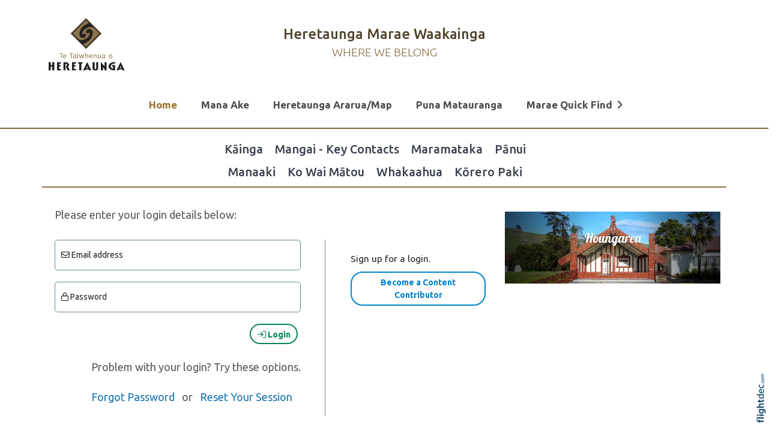

--- FILE ---
content_type: text/html; charset=utf-8
request_url: http://houngarea.maraewaakainga.com/Intranet
body_size: 78047
content:
<!DOCTYPE html>
<html lang="en-NZ" >
<head prefix="og: http://ogp.me/ns# dcterms: http://purl.org/dc/terms/#">
    <meta charset="utf-8">
    
    <meta name="generator" content="Flightdec V2.5.0 - https://flightdec.com" />    <meta name="author" content="Flightdec" />
    <meta property="dcterms:publisher" content="Flightdec" />

	<meta name="viewport" content="width=device-width, initial-scale=1" />  <!-- make responsive -->
	<meta http-equiv="X-UA-Compatible" content="IE=edge" />  <!-- IE Compatibility modes  - use latest rendering-->

	<!-- NOT CACHED -->
            <!-- load flightdec js lib -->
        <script data-cookie-consent="functionality" nonce="7b822f8da9e59dfadc00385ae784ff40136d6689911a7f3f00c41a7c634a50ea" src="/js/ver1765930663/functionsV2.js"></script>
        <script nonce="7b822f8da9e59dfadc00385ae784ff40136d6689911a7f3f00c41a7c634a50ea" cookie-consent="strictly-necessary"> 
                                 var CDNS = {}
                    function fd_load_cdns(el) 
                    {
                        var count = parseInt(el.getAttribute("data-cdn-count"));
                        var cdn = el.getAttribute("data-cdn");
                        var s_type = el.getAttribute("data-type");

                        console.log("Failed to load:", s_type);
                        console.log("Attempting fallback for:", cdn);

                        if (CDNS[cdn] && CDNS[cdn][count]) 
                        {
                            var existingScript = document.querySelector(`[data-cdn="${cdn}"]`);

                            if (!existingScript) 
                            {
                                var newEl = document.createElement(el.tagName);
                                newEl.setAttribute(s_type, CDNS[cdn][count]);
                                newEl.setAttribute("data-cdn", cdn);
                                newEl.setAttribute("data-cdn-count", count + 1);
                                newEl.onerror = function() { fd_load_cdns(newEl); };
                                document.head.appendChild(newEl);
                                console.log("Loaded fallback:", CDNS[cdn][count]);
                            }
                            else 
                            {
                                console.log(`Script ${cdn} is already loaded.`);
                            }
                        }
                        else 
                        {
                            console.error("No more fallbacks available for", cdn);
                        }
                    }

                /* Load available alternative CDNs */ 
                                    CDNS.bootstrap_css = ["https://cdnjs.cloudflare.com/ajax/libs/twitter-bootstrap/5.2.3/css/bootstrap.min.css", "https://cdn.jsdelivr.net/npm/bootstrap@5.2.3/dist/css/bootstrap.min.css",];/* Load available alternative CDNs */ 
                                    CDNS.jquery = ["https://cdnjs.cloudflare.com/ajax/libs/jquery/3.7.1/jquery.min.js", "//cdn.jsdelivr.net/npm/jquery@3.7.1/dist/jquery.min.js",];/* Load available alternative CDNs */ 
                                    CDNS.modernizr = ["https://cdnjs.cloudflare.com/ajax/libs/modernizr/2.8.3/modernizr.js",];
 
                                </script>
<link href="https://ajax.aspnetcdn.com/ajax/bootstrap/5.2.3/css/bootstrap.min.css" type="text/css" rel="stylesheet" nonce="7b822f8da9e59dfadc00385ae784ff40136d6689911a7f3f00c41a7c634a50ea"  onerror="fd_load_cdns(this);" data-cdn="bootstrap_css" data-cdn-count="0" data-type="href"  />
<link href="//cdn.fld.nz/css/fontawesome/pro 6.4.2/css/all.min.css" type="text/css" rel="stylesheet" nonce="7b822f8da9e59dfadc00385ae784ff40136d6689911a7f3f00c41a7c634a50ea"  onerror="fd_load_cdns(this);" data-cdn="fontawesome" data-cdn-count="0" data-type="href"  />
<link href="//cdn.fld.nz/js/jqueryui-custom/css/custom-theme/jquery-ui-1.13.0.custom.min.css" type="text/css" rel="stylesheet" nonce="7b822f8da9e59dfadc00385ae784ff40136d6689911a7f3f00c41a7c634a50ea"  onerror="fd_load_cdns(this);" data-cdn="jqueryui_css" data-cdn-count="0" data-type="href"  />
<script nonce="7b822f8da9e59dfadc00385ae784ff40136d6689911a7f3f00c41a7c634a50ea" id="script_jquery" src="https://ajax.googleapis.com/ajax/libs/jquery/3.7.1/jquery.min.js" cookie-consent="strictly-necessary"  onerror="fd_load_cdns(this);" data-cdn="jquery" data-cdn-count="0" data-type="src" ></script>
<script nonce="7b822f8da9e59dfadc00385ae784ff40136d6689911a7f3f00c41a7c634a50ea" id="script_popper" src="https://cdnjs.cloudflare.com/ajax/libs/popper.js/2.11.8/umd/popper.min.js" cookie-consent="strictly-necessary"  onerror="fd_load_cdns(this);" data-cdn="popper" data-cdn-count="0" data-type="src" ></script>
<script nonce="7b822f8da9e59dfadc00385ae784ff40136d6689911a7f3f00c41a7c634a50ea" id="script_modernizr" src="https://ajax.aspnetcdn.com/ajax/modernizr/modernizr-2.8.3.js" cookie-consent="strictly-necessary"  onerror="fd_load_cdns(this);" data-cdn="modernizr" data-cdn-count="0" data-type="src" ></script>
<script nonce="7b822f8da9e59dfadc00385ae784ff40136d6689911a7f3f00c41a7c634a50ea" id="script_jqueryui" src="//cdn.fld.nz/js/jqueryui-custom/js/jquery-ui-1.13.0.custom.min.js" cookie-consent="strictly-necessary"  onerror="fd_load_cdns(this);" data-cdn="jqueryui" data-cdn-count="0" data-type="src" ></script>
<script nonce="7b822f8da9e59dfadc00385ae784ff40136d6689911a7f3f00c41a7c634a50ea" cookie-consent="strictly-necessary">
                                    scriptEl = document.getElementById("script_jqueryui");
                                    
                                    if (scriptEl) 
                                    {
                                        var hookName = "jqueryui_fd_hook";

                                        /* Check if the function exists BEFORE adding it  */
                                        if (typeof window[hookName] === "function") 
                                        {
                                            if (!window.FD_LOADED_LIBS.hasOwnProperty("jqueryui"))  
                                            {
                                                window.FD_LOADED_LIBS["jQuery.ui"] = { hook: hookName, retries: 0 };
                                            }
                                        }
                                        else
                                            console.info(`no ${hookName} hook function yet?`) ;
                                            
                                        /*   Attach event listener if the script hasnt already been processed  */
                                        if (!scriptEl.hasAttribute("data-loaded")) 
                                        {
                                            document.addEventListener("DOMContentLoaded", function() 
                                                {
                                                    fd_check_and_fire("jqueryui", "jQuery.ui");
                                                });
                                            scriptEl.setAttribute("data-loaded", "true"); /* Prevent duplicate event attachment  */
                                        }
                                        else 
                                        {
                                            fd_check_and_fire("jqueryui", "jQuery.ui"); /* Call manually if script is already there  */
                                        }
                                    }
                                    
                                </script>        
        <!-- using NONCE -->
        <script data-cookie-consent="functionality" nonce="7b822f8da9e59dfadc00385ae784ff40136d6689911a7f3f00c41a7c634a50ea">
            //<![CDATA[
            //
            /* 
            * add a listener event that can be fired from the build_cdns function
            * it will search for  functions named based on the CDN library that was loaded +  _fd_hook
            */
            document.addEventListener("DOMContentLoaded", function() 
                    {
                        var fatalPanel = document.querySelector(".fd-error-fatal")
                        if (fatalPanel && fatalPanel.offsetParent === null) 
                        {
                            document.body.appendChild(fatalPanel);
                            fatalPanel.style.position = "fixed";
                            fatalPanel.style.top = "20px";
                            fatalPanel.style.left = "20px";
                            fatalPanel.style.zIndex = "99999";
                        }
                    });

                window.fd_fire_event = function (key, retry = 0, test_lib = '')
                {
                    // Dynamically construct the function name based on the key
                    var eventFunctionName = key + '_fd_hook';

                    console.log("Checking if "+ eventFunctionName);
                    console.log(typeof window[eventFunctionName]);


                    // Check if the test library variable exists in the global scope
                    if (test_lib && typeof window[test_lib] === 'undefined')
                    {
                        console.log(`Test library "${test_lib}" not found for key: ${key}. Retrying...`);

                        // Retry after a short delay
                        setTimeout(() => 
                        {
                            fd_fire_event(key, retry, test_lib);
                        }, 300); // Adjust the retry delay as needed

                        return;
                    }

                    // Check if the hook function exists in the global scope
                    if (typeof window[eventFunctionName] === 'function')
                    {
                        console.log(`Executing event function: ${eventFunctionName}`);

                        // Call the function
                        window[eventFunctionName]();
                    }
                    else if (retry)
                    {
                        console.log(`Event function not found for key: ${key}. Retrying...`);

                        // Retry the check after a short delay
                        setTimeout(() => 
                        {
                            fd_fire_event(key, retry, test_lib);
                        }, 300); // Adjust the retry delay as needed
                    }
                }

    
            // The fallbacks if needed
             
            //]]>
        </script>
    
           
        <!-- Google Tag Manager -->
        <script data-cookie-consent="tracking" nonce="7b822f8da9e59dfadc00385ae784ff40136d6689911a7f3f00c41a7c634a50ea">
                (function(w,d,s,l,i)
                {
                    w[l]=w[l]||[];w[l].push( { 'gtm.start': new Date().getTime(),event:'gtm.js' } );
                    var f=d.getElementsByTagName(s)[0],
                    j=d.createElement(s),dl=l!='dataLayer'?'&l='+l:'';
                    j.async=true;j.src='https://www.googletagmanager.com/gtm.js?id='+i+dl;
                    f.parentNode.insertBefore(j,f);
                })
                (window,document,'script','dataLayer','GTM-K92CLN9');
        </script>
        <!-- End Google Tag Manager -->
            
        <!--  global - All sites - Analytics  -->
        <script async src="https://www.googletagmanager.com/gtag/js?id=G-2FXRR14WBJ"  data-cookie-consent="tracking"></script>
        <script data-cookie-consent="tracking" nonce="7b822f8da9e59dfadc00385ae784ff40136d6689911a7f3f00c41a7c634a50ea">
            /* GA trackers */
            window.dataLayer = window.dataLayer || [];
            function gtag(){dataLayer.push(arguments);}
            gtag('js', new Date());
            
            
            var o_tracker = new Object;
            o_tracker.trackers = new Object;
                        
            gtag( "config", "G-2FXRR14WBJ" );  //GLOBAL TRACKER 
            o_tracker.trackers.t1 =  "G-2FXRR14WBJ"; 
            
            			o_tracker.trackers.t2 =  "UA-160722972-2"; 
			gtag("config", "UA-160722972-2" );  // New page tracker2

			o_tracker.trackers.t3 =  "G-ZL42P59YR3"; 
			gtag("config", "G-ZL42P59YR3" );  // New page tracker3

			o_tracker.length = 3;
        </script>
             <!-- General site styles for Flightdec -->
    <link href="//cdn.fld.nz/css/compiled/ver1762820531/flightdec-site-styles-rem.css" type="text/css"  rel="stylesheet" />

                <title>Member Login</title>

			<meta property="og:site_name" content="Houngarea" />
            
            <meta property="og:title" content="Member Login" />
            <meta property="dcterms:title" content="Member Login" />
			
            <link rel="canonical" href="http://houngarea.maraewaakainga.com/member%20login" />
            <meta property="og:url" content="http://houngarea.maraewaakainga.com/member%20login" />
			
			            <meta name="keywords" content="Member Area, login" />
            <meta name="description" content="Member Area" />
			
            <meta property="dcterms:description" content="Member Area" />
            
            <meta property="og:description" content="Member Area" />
            
			 <meta name="dcterms.created" content="2019-12-04T15:25:45+13:00" />
 <meta name="dcterms.modified" content="2019-12-04T15:25:45+13:00" />
<!-- Modified: Wed, 04 Dec 2019 15:25:45 NZST -->
<!-- created: Wed, 04 Dec 2019 15:25:45 NZST  -->

<link rel="icon" href="/uploads/sites/marae_houngarea/theme/images/ver1584413857/favicon.ico" sizes="32x32" /> <!-- normal .. -->
    <!-- For iPhone 6 Plus with @3× display: -->
                            <link rel="apple-touch-icon-precomposed" sizes="180x180" href="/uploads/sites/marae_houngarea/theme//images/ver1584312111/apple-touch-icon-180x180-precomposed.png">
    <!-- For iPad with @2× display running iOS ≥ 7: -->
                            <link rel="apple-touch-icon-precomposed" sizes="152x152" href="/uploads/sites/marae_houngarea/theme//images/ver1584312111/apple-touch-icon-152x152-precomposed.png">
    <!-- For iPad with @2× display running iOS ≤ 6: -->
                            <link rel="apple-touch-icon-precomposed" sizes="144x144" href="/uploads/sites/marae_houngarea/theme//images/ver1584312111/apple-touch-icon-144x144-precomposed.png">
    <!-- For iPhone with @2× display running iOS ≥ 7: -->
                            <link rel="apple-touch-icon-precomposed" sizes="120x120"  href="/uploads/sites/marae_houngarea/theme//images/ver1584312111/apple-touch-icon-120x120-precomposed.png">
    <!-- For iPhone with @2× display running iOS ≤ 6: -->
                            <link rel="apple-touch-icon-precomposed" sizes="114x114"  href="/uploads/sites/marae_houngarea/theme//images/ver1584312111/apple-touch-icon-114x114-precomposed.png">
    <!-- For the iPad mini and the first- and second-generation iPad (@1× display) on iOS ≥ 7: -->
                            <link rel="apple-touch-icon-precomposed" sizes="76x76"  href="/uploads/sites/marae_houngarea/theme//images/ver1584312111/apple-touch-icon-76x76-precomposed.png">
    <!-- For the iPad mini and the first- and second-generation iPad (@1× display) on iOS ≤ 6: -->
                           <link rel="apple-touch-icon-precomposed" sizes="72x72" href="/uploads/sites/marae_houngarea/theme//images/ver1584312111/apple-touch-icon-72x72-precomposed.png">
    <!-- For non-Retina iPhone, iPod Touch, and Android 2.1+ devices: -->
                           <link rel="apple-touch-icon-precomposed" href="/uploads/sites/marae_houngarea/theme//images/ver1584312111/apple-touch-icon-precomposed.png"><!-- 57×57px -->
<!-- Theme Details 1col-010-p.top-s.off-vshort
alias: harrington
version: 1
designed by: flightdec.com (yvonne ward)
coded by: flightdec.com (logan hendra)
date: 03/09/2014
bootstrap: middle - 8(750px), left 2(180px), right 2(180px)
description: tidy and compact space for the top banner and page area.
absence of left menu allows a wide main page area but a horizontal menu limits the space available for buttons.
includes space for top content to be placed above the main copy at a wider width.
 --><!-- font sizer normal, small, large --><link rel="stylesheet" type="text/css" title="font normal" media="screen" href="/uploads/sites/marae_houngarea/theme/css/ver1584312111/aa.css" />
<link rel="alternate stylesheet" type="text/css" title="font smaller" media="screen" href="/uploads/sites/marae_houngarea/theme/css/ver1584312111/a.css" />
<link rel="alternate stylesheet" type="text/css" title="font larger" media="screen" href="/uploads/sites/marae_houngarea/theme/css/ver1584312111/aaa.css" />
<!-- style sheets for theme sites, Flightdecs --><link rel="stylesheet" type="text/css" href="/uploads/sites/marae_houngarea/theme/css/ver1584312111/print.css" media="print" />
<!-- Sites general style sheet --><link rel="stylesheet" type="text/css"  media="screen" href="/uploads/sites/marae_houngarea/theme/css/ver1584312111/styles.css" />
<!-- Sites general colours style sheet --><link rel="stylesheet" type="text/css" media="screen" href="/uploads/sites/marae_houngarea/theme-color/ver1584312111/styles.css" />
<!-- Flightdecs general responsive style sheet and default print styles --><link rel="stylesheet" type="text/css" href="//cdn.fld.nz/css/flightdec/ver1726516292/responsive.css" media="screen">            
        <link rel="stylesheet" type="text/css" href="//cdn.fld.nz/css/flightdec/ver1763165924/print.css" media="print">

        <!-- Flightdecs module styles sheet and any injected for page -->
        <style data-cookie-consent="strictly-necessary" nonce="7b822f8da9e59dfadc00385ae784ff40136d6689911a7f3f00c41a7c634a50ea">
            /* attach module styles members *//*
    Document   : module members/styles.css
    Created on : 30/05/2012, 8:12:58 AM
    Author     : Logan
    Description:
        Style the default members section
*/

.field-input-form { border-bottom: 1px solid #5f8692; padding-top: 10px; }

.form-fieldset {  border: 1px solid grey; padding-top:10px; background-color:rgba(200, 200, 200, 0.25 ); }
.fieldset-start  { background-color : rgba(210,251,228,0.25) ; }
.fieldset-end  { background-color : rgba(251,210,210,0.25) ; }

.mod-profile { }

.profile-mod-label  { }

.mod-profile-fields .profile-mod-content  {  } /* float them right if the labels are displayed */

.mod-profile-menu { clear:both; margin-top:20px; border-top:1px solid #cecece; padding-top:10px; }

/* the filter/search box */
#profile-search dd { width:70%; }
#profile-search .filter-select { clear:none; }
#profile-search dd, #profile-search dt, #profile-search dl { margin-bottom:0px; }

.sig-form-mod { border-top:1px grey dashed; text-align:right; margin-top:10px;}

/*.profile-form-value { padding: 6px 12px; }*/

        </style>
        
                        <style nonce="7b822f8da9e59dfadc00385ae784ff40136d6689911a7f3f00c41a7c634a50ea">
                    <!--
                    /*
    Document   : responsive.css
    Created on : Aug 29, 2013, 12:34:18 PM
    Author     : Logan
    Description: Create generic responsive styles for cross site purposes
*/


img.bordered { border:1px solid black; }
.small { line-height: 1em; font-size:0.9em; }

.pad-left { padding-left:10px; }
.pad-right { padding-right:10px;}
.pad-top { padding-top:10px; }
.pad-bottom { padding-bottom:10px; }
.pad-all { padding:10px; }

.img-fluid {}
.img-responsive {}
.iframe-responsive {}
.video-responsive {}
.col-xs-12 {}
.hidden-xs {}
.hidden-sm {}
.hidden-md {}
.hidden-lg {}
.visible-xs {}
.visible-sm {}
.visible-md {}
.visible-lg {}

/*ignore icons */
a.ignore-icon { }

                            /********** modules styles ***********/
                            /* attach module styles members *//*
    Document   : module members/styles.css
    Created on : 30/05/2012, 8:12:58 AM
    Author     : Logan
    Description:
        Style the default members section
*/

.field-input-form { border-bottom: 1px solid #5f8692; padding-top: 10px; }

.form-fieldset {  border: 1px solid grey; padding-top:10px; background-color:rgba(200, 200, 200, 0.25 ); }
.fieldset-start  { background-color : rgba(210,251,228,0.25) ; }
.fieldset-end  { background-color : rgba(251,210,210,0.25) ; }

.mod-profile { }

.profile-mod-label  { }

.mod-profile-fields .profile-mod-content  {  } /* float them right if the labels are displayed */

.mod-profile-menu { clear:both; margin-top:20px; border-top:1px solid #cecece; padding-top:10px; }

/* the filter/search box */
#profile-search dd { width:70%; }
#profile-search .filter-select { clear:none; }
#profile-search dd, #profile-search dt, #profile-search dl { margin-bottom:0px; }

.sig-form-mod { border-top:1px grey dashed; text-align:right; margin-top:10px;}

/*.profile-form-value { padding: 6px 12px; }*/


                            /*********** custom site styles *********/
                                        -->
                         </style> 
                         <style nonce="7b822f8da9e59dfadc00385ae784ff40136d6689911a7f3f00c41a7c634a50ea" >
                         #tinymce { background-color: #fff; }
.ui-widget-overlay {     background-color: #fff;     }
body { font-family: 'ubuntu', sans-serif; background-color: #fff;}
header.top-header {background-image: none; background-color: #fff; height: auto;}
header.top-header .container { background-color: transparent; }

.maraelogo1, .maraelogo1 a { color: #52452e; font-size: 1.7rem;    font-weight: 500;  text-align: center; margin-top:40px; margin-bottom: 0; line-height: 1.4;}
.byline, .byline a { color: #8b734b;  font-size: 1.4rem;    font-weight: 300;  text-align: center; line-height: 1.5;     margin-bottom: 1rem;}
.maraelogo1 a:hover,  .byline a:hover  { color: #9a702b; }
    @media screen and (max-width: 665px) {.maraelogo1, .maraelogo1 a { font-size: 1.2rem; line-height: 1.2; margin-top:25px} }
    @media screen and (max-width: 665px) {.byline .byline a { font-size: 0.9rem; line-height: 1; } }

.primary-menu .menu {  padding-bottom: 0px; padding-left: 10px; margin-left: auto;    margin-right: auto; position: inherit;}
.primary-menu .menu, .primary-menu .menu a { padding-left: 10px; }
.primary-menu .menu     {margin-top: 8px; }
.primary-menu, .menu li li a  
{ background-image: none;  margin-left: 0px; margin-right: 0px; background-color: #fff; font-size: 1.1em; font-weight: 600; border-bottom: solid 2px #7c6336;}
    .primary-menu a, .primary-menu a:visited { color:#4e4d4d; padding-left: 10px; padding-right: 10px;  }
    .menu a:hover { color:#9c7226; text-decoration:none;}
    .menu a.active { color:#9c7226; }
.menu a { padding: 0px 10px 4px; }
.menu li     { font-size: 1.1em; }

/*mobile menu */
.open-menu.details-opener {     right: 20px; padding: 5px 10px;}
.small-hidden-menu ul li
{ background-image: none;   background-color: #fff;  font-size: 1.1em; font-weight: 500; text-transform:uppercase; padding-bottom: 10px;}
.small-hidden-menu .xs-opener {    color: black;  border: solid black 2px;   background-color: #8b734b; }
.small-hidden-menu .xs-opener:hover  {     color: #fff; }
.small-hidden-menu .details-slide.menu { background-color: rgba(255,255,255,0.75);  padding-left: 0px; margin-top: 120px;}
.small-hidden-menu  li { line-height: 1em; }
.small-hidden-menu ul a.details-opener:after { font-family: "Font Awesome 6 Pro"; content: " \f107";} 
.fa-bars{    color: black; }

.sub-menu .secondary-menu-item  { font-weight: 400; }

/* child menus */
.fa-angle-right:before, .fa-angle-down:before  {     content: "\f105";     padding-left: 3px;     font-weight: bold;}
.quick-links-content  {  max-width: 535px; }
.quick-links-content li {  float: left; width:25%; list-style-type:none; font-weight: 400; }

.menu li > a:after { font-family: "Font Awesome 5 Pro"; content: " \f107"; } 
.menu li > a:only-child:after { content: ''; }

#tiles {    padding-bottom: 25px;     padding-left: 40px;     padding-right: 40px;}
#tiles .m-image {    padding-bottom: 25px;     padding-left: 20px;     padding-right: 20px;}
   @media screen and (max-width: 600px) {#tiles .m-image { padding-bottom: 15px;     padding-left: 5px;     padding-right: 5px; } }
   @media screen and (max-width: 600px) {#tiles h6 a {     font-size: 0.9em} }

/* MARAE HOME PAGE Styles */
/***** marae menus   *****/
.marae-menu .container {     padding-top: 20px;     }
.marae-menu .container .row.justify-content-center {   padding-top: 10px;  padding-bottom: 40px; margin-top: 30px;  border-top: solid 2px #8c734b; }
.marae-menu-button  {font-size: 1.4rem;     font-weight: 500;     color: #3a4250;     text-decoration: none;  }

.menu-top-two { font-size: 1.6em; }
.marae-menu .caption { background-color: #e3e8e9;  margin-bottom:20px; padding: 5px 0px; }


.marae-menu-tooltip { margin-bottom: -5px !important ;}
.marae-menu-tooltip .tooltip-inner { color: #fff;  background-color: #394253; padding:5px25px; border-color:#394253; border-radius: 0%;  font-size:1.2em;}


/** plain text menu **/
.marae-menu .menu-text .caption { background-color: transparent; font-size: 1.1em;  }  
.marae-menu ul.marae-menu-top { border:none; margin-top: 0px;}
.marae-menu ul.marae-menu-bottom {     border-color: #8c734b; }

    .marae-menu a:hover, .marae-menu .active a { color:#9c7226; text-decoration:none;}
    .marae-menu a.active { color:#9c7226; }

.marae-menu ul  {  text-align:center;  padding-bottom: 10px;   border-bottom: 2px solid #7c6335;}
.marae-menu li { list-style-type:none; display:inline-block; margin-right:20px; font-size:1.3em; margin-bottom: 0em;}
.marae-menu li.active { border-bottom: 2px solid #7c6335;}
.marae-menu p { margin-bottom: 6px; }
.marae-home-links { text-align: center; text-transform:uppercase; }

.marae-menu.img-fluid { height: 194px;    overflow: hidden;    width: 100%;    object-fit: cover; }
@media screen and (max-width: 991px) {.marae-menu.img-fluid { height: 110px; } }
@media screen and (max-width: 545px) {.marae-menu.img-fluid { height: 194px; ; } }



#search {  width: 99%;     margin-top: 10px;     position:relative;  float:right; }
#search fieldset { background-color: #e8e7e7; padding: 2px 5px 2px 15px; min-height: 35px; border: 1px solid #bababa; border-radius: 0px; }
#search-text { background-color:transparent; text-transform: uppercase; font-size: 0.8em;}
#search input.form-control { border: none; background-color: transparent; border-radius: 0px; box-shadow: none; padding-left: 0px; padding-right: 0px; }
#search input { margin-bottom: 0px; width: 140px;}
#search fieldset .form-group { margin-bottom: 0px; }
#search-btn:hover {     color: #4a6f7c;}
#search-btn { background-color:transparent; float: right;}

#main-content {  background-color: #fff; }
#middle-panel { margin-bottom: 30px;     padding: 20px 10px 10px 10px;}
#right-panel  {  margin-bottom: 30px; margin-top: 40px;}
#content-extra img, #content-bottom img { width:100%; }
#content-bottom img { margin-bottom: -10px; }
@media screen and (max-width: 600px) { #content-top {  padding-left: 15px; padding-right: 15px; }}

.result h1 {    color: #2d7198;    font-weight: 400;    font-size: 1.6em; padding-left: 18px; }
.form-horizontal .checkbox-inline, .form-horizontal .radio, .form-horizontal .radio-inline { margin-left: 10px;     min-width: 29%; } 

.social-icons  { font-size: 2.5em;  color: #384251; padding-bottom: 70px;}
.social-icons a { color: #384251; }
.social-icons a.f-left {     padding-right: 8px; }

.input-marae li { margin-bottom: 0px;   font-size: 15px;     list-style-type: none; }
     .input-marae ul { padding: 0px;  }
.input-name p { margin-bottom: 0px;   font-size: 20px; }
.input-phone p { margin-bottom: 0px; font-size: 15px;   font-size: 15px;  }
.input-email p  { margin-bottom: 0px; font-size: 15px; } 
.input-email p a { color: #337ab7; }  
.input-email p a:hover { color: #04b2d2;}
.input-website a {     margin-bottom: 0px;  font-size: 15px; color: #337ab7; }
.input-website a:hover { color: #04b2d2;}
.input-facebook_link a {     margin-bottom: 0px;  font-size: 15px; color: #337ab7; }
.input-facebook_link a:hover { color: #04b2d2;}
.input-linkedin_link a {     margin-bottom: 0px; font-size: 15px; color: #337ab7; }
.input-linkedin_link a:hover { color: #04b2d2;}
.input-instagram_link a {     margin-bottom: 0px; font-size: 15px; color: #337ab7; }
.input-instagram_link a:hover { color: #04b2d2;}
.input-area_of_activity p { padding-top: 10px; }

.input-business_address p {     margin-bottom: 0px;  }
.input-postal_address p, .input-address p {  font-size: 15px; }
.input-link_to_products__services a {     margin-bottom: 0px; font-size: 15px; color: #337ab7; }
.input-link_to_products__services:hover { color: #04b2d2;}

.input-marae li:before {  color: #cc622c; padding-right: 15px; font-family: "Font Awesome 5 Pro"; content: "\f80a"; }
.input-name p:before {   color: #cc622c; font-size: 15px;  padding-right: 15px; font-family: "Font Awesome 5 Pro"; content: " \f007";  }
.input-phone p:before {   color: #cc622c; padding-right: 15px; font-family: "Font Awesome 5 Pro"; content: " \f095";  }
.input-email p a:before {  color: #cc622c; padding-right: 15px; font-family: "Font Awesome 5 Pro"; content: " \f1fa";  }
.input-website a:before {  color: #cc622c; padding-right: 15px; font-family: "Font Awesome 5 Pro"; content: " \f37e";  }
.input-facebook_link a:before {  color: #cc622c; padding-right: 20px; font-family: "Font Awesome 6 Brands"; content: " \f09a";  }
.input-linkedin_link a:before {  color: #cc622c; padding-right: 15px; font-family: "Font Awesome 5 Brands"; content: " \f0e1";  }
.input-instagram_link a:before {  color: #cc622c; padding-right: 15px; font-family: "Font Awesome 5 Brands"; content: " \f16d";  }

.input-business_address p:before, .input-address p:before {   color: #cc622c; padding-right: 15px; font-family: "Font Awesome 5 Pro"; content: " \f3c5";  }
.input-postal_address p:before {  color: #cc622c; padding-right: 15px; font-family: "Font Awesome 5 Pro"; content: " \f0e0";  }
.input-link_to_products__services a:before {  color: #cc622c; padding-right: 15px; font-family: "Font Awesome 5 Pro"; content: " \f37e";  }

.result.odd, .result.even { background-color: #fff;    border-bottom: 1px solid #9fa2a2; }
.profile-mod-label, .profile-mod-content label   { color:#6f514f; font-weight: 600; padding-top: 6px;     text-transform: uppercase; }
#right-panel #profile-rh      {margin-top: 60px;}
     @media screen and (max-width: 600px) { #right-panel #profile-rh      { margin-top: 0px;} }
     @media screen and (max-width: 600px) { #right-panel { margin-top: 0px;} }
.profile-mod-content.input-logo {     float: right;     padding-left: 5px; }
#profile-search {    border-bottom: 1px solid #707880; }

p { color: #5b5a5a; line-height: 2; font-size: 1.3rem;}
ul li, ol li  { font-size: 1.3rem; color: #5b5a5a; line-height: 1.4; margin-bottom: 0.7em; }
.intro { font-size: 1.4rem; margin-top: 1em; margin-bottom: 1em; }
.box ol, .box ul { margin: 6px 10px 0 10px;     padding-left: 20px; }
ol h4 { font-weight: 500; }

h1 { font-size:2.8em; color:#4a4f58; font-weight:300; margin-bottom:0.8em; line-height: 1.6;}
h1 a, h1 a:visited { color:#4a4f58; }
h2 { font-size:2.0em; color:#4a6f7c; font-weight:400; margin-bottom:0.1em; margin-top:0.8em; line-height: 1.4;}
h2 a, h2 a:visited { color:#4a6f7c; }
h3 { font-size:1.8em; color:#747156; font-weight:500; margin-bottom:0.4em; line-height: 1.4;}
h3 a, h3 a:visited { color:#747156; }
h4 { font-size:1.5em; color:#6f514f; font-weight:500; margin-bottom:0.4em; line-height: 1.35;}
h4 a, h4 a:visited { color:#6f514f; }
h5 { font-size:1.4em; color:#4a6f7c; font-weight:700; margin-bottom:0.4em; line-height: 1.4;}
h5 a, h5 a:visited { color:#4a6f7c; }
h6 { font-size:1.2em; color:#747156; font-weight:700; margin-top: 1.2em; margin-bottom:0.4em; line-height: 1.4;}
h6 a, h6 a:visited { color:#747156; }
a:hover, h1 a:hover, h2 a:hover,  h3 a:hover,  h4 a:hover,  h5 a:hover,  h6 a:hover { text-decoration:none; color:#0381cc; }
legend { font-size:1.2em; color: #6f514f; background-color:transparent;}
dt label { color: #184d3f; }

a {color: #1975ad;  text-decoration:none; }
a:hover, h1 a:hover, h2 a:hover,  h3 a:hover,  h4 a:hover,  h5 a:hover,  h6 a:hover, strong a:hover { text-decoration:none; color:#0381cc; }

.top-header a img { padding-top:30px; padding-bottom:30px; }
.top-header a img:hover { opacity: 1; }
a img:hover { opacity: 0.7; filter: alpha(opacity=70); } 
      @media screen and (max-width: 600px)  {.top-header a img { padding-bottom: 0px;  display: block;    margin-left: auto;    margin-right: auto;  } }

.login { float:left;  margin-bottom: 0; font-weight: 500; }
.logged-in .login  { display:none; }


.member {text-align: right; padding-top: 0px;     margin-bottom: 0; font-weight: 500;    margin-top: 0;}
   @media screen and (max-width: 600px)  {.member { padding-bottom: 20px;  text-align: center;  } }

/*Index listings*/
.pagination-form { margin-top: 0px; }
.content-header {     margin-bottom: 10px; }
article a { text-decoration:none; }
article a p { line-height: 1.7; font-size: 1.15rem; }
.read-more {    font-weight: 500;    color: #4a6f7c;    border: 1px solid #4a6f7c;    text-decoration: none;    text-transform: uppercase;    border-radius: 25px;    font-size: 0.6em;    float: right; }

.mod-unimod.mod-index-divider { float:left; clear: inherit; } 

.small { font-size: .9em; line-height: 1.5;}
.highlight { color:#f00; }
strong { color: #5b5a5a; }
a strong, a strong:visited { color: #428bca; }
a strong:hover { color: #0a8de9; }

/* CLASSES */
.button {  color: #747156; border: 2px solid #d3d9da; padding: 10px 10px; background-color: #ececec; width: 100%; display:block; text-align: center;}
.button a, .button a:visited  {     color: #747156; text-decoration:none; background-color:#ececec;}
.button:hover  {     color: #747156; background-color:#ececec; border: 2px solid #d0d0c2; color: #7d7d6d; }
.button a:hover, .button:hover a  {     color: #747156;  }

.button-two {  color: #566674; border: 2px solid #d2d7d8; padding: 10px 10px; background-color: #dae3e6; width: 100%; display:block; text-align: center;}
.button-two a, .button-two a:visited  {     color: #566674; text-decoration:none; background-color:#dae3e6;}
.button-two:hover  {     color: #6b7a88; background-color:#dae3e6; border: 2px solid #b1bdbf; color: #7d7d6d; }
.button-two a:hover, .button-two:hover a  {     color: #6b7a88;  }

.background { color:#d4bf9b; padding: 8px 13px 8px 13px; background-color: #77603a;  text-align: center; display:block; margin-bottom: 0em; border-bottom:2px solid #a58561; }
.background a, .background a:visited   { color:#fff; text-decoration:none; background-color: #77603a;}
.background a:hover  { color:#d4bf9b; }

.rule { border-bottom: 2px solid #aaaea7; padding-bottom: 10px; margin-bottom: 30px;}
.rule a, .rule a:visited   { text-decoration:none; }
.rule a:hover { color:#0392eb; text-decoration:none; }

.caption { line-height:1.4em; font-size:0.9em; }
.paddingnone { padding-bottom: 0px; margin-bottom: 0px; margin-top: 0px; padding-top: 0px; }

.nopadding, .nopadding p {    padding: 0 !important;   }
.nomargin, .nomargin p { margin: 0 !important; }
.fill-image { height: 472px; object-fit: cover; background-position: center center;     display: block;     margin-bottom: 0rem;}


/* PEPEHA Styles */
.box-pepeha { color: #f8f4c7; padding: 40px 20px 0px 60px; background-color: #384251;  text-align: center; display:block;     margin-bottom: 0em; margin-top: 0em;}
@media screen and (max-width: 1021px) {.box-pepeha  { padding: 30px 35px 40px 120px  } }
@media screen and (max-width: 600px) {.box-pepeha  { padding: 30px 15px 20px 35px;   } }

h2.background-pepeha.paddingnone {     color: #cac35f; font-size: 1.3rem;    font-weight: 500;    padding: 0px 0px 5px; }
.background-pepeha { color: #f8f4c7;  background-color: #384251;   text-align: left; margin-bottom: 0em; margin-top: 0em; padding: 0px;}

.background-pepeha p, .background-pepeha h1, .background-pepeha h2, .background-pepeha h3, .background-pepeha h4, .background-pepeha h5, .background-pepeha h6 { color: #f8f4c7;     line-height: 1.7; }
.background-pepeha a, .background-pepeha a:visited   {color:#f8f4c7;     text-decoration: none;}
.background-pepeha a:hover  { color:#fff; }

#h2-error .btn.green { border: solid; border-radius: 60px; background-color: #028553;}
  
.btn.red { padding-bottom: 3px;}

.btn.green {  color: #028553;  border: 2px solid #028553; background-color: #fff;     border-radius: 20px; padding-bottom: 3px;}
.btn.green:hover {background-color: #028553; border: 2px solid #028553; color: #fff;}
.btn.green:active {background-color: #028553; border: 2px solid #028553; color: #fff; }

.btn.blue {  color: #0381cc;  border: 2px solid #0381cc; background-color: #fff;     border-radius: 20px; }
.btn.blue:hover {background-color: #0695ea; border: 2px solid #0695ea; color: #fff;}
.btn.blue:active {background-color: #0695ea; border: 2px solid #0695ea; color: #fff; }
#toggle-edit { padding: .375rem 1.8rem; }  /*  Toggle edit button */

.bootstrap-modal-btn:hover { color: #428bca; }
.bootstrap-modal-btn:before { color: #084c71; font-family: "Font Awesome 5 Pro", sans-serif; content: "\f055"; margin-right: 5px; font-size: .9em; }

a.btn.broadcast-ignore-site, a.btn.broadcast-ignore {     text-decoration: none; }

.details-opener.opened h1:before, .details-opener.opened h2:before, .details-opener.opened h3:before, .details-opener.opened h4:before, .details-opener.opened h5:before, .details-opener.opened h6:before, .details-opener.opened p:before { color: #028553; font-family: "Font Awesome 5 Pro", sans-serif; content: "\f056"; margin-right: 5px;}
.details-opener h1:before, .details-opener h2:before, .details-opener h3:before, .details-opener h4:before, .details-opener h5:before, .details-opener h6:before, .details-opener p:before { color: #095a8c; font-family: "Font Awesome 5 Pro", sans-serif; content: "\f055"; margin-right: 5px; }

.googlemaps, .map-responsive {  padding-bottom:56.25%;     position:relative;   width: 100%;   }
.googlemaps iframe, .map-responsive iframe{     left:0;     top:0;     height:100%;     width:100%;     position:absolute; }
.map-responsive {  overflow:hidden;  padding-bottom:56.25%; position:relative; height:0;  }
.map-responsive iframe {  left:0;  top:0; height:100%; width:100%;  position:absolute;  }


#totop a.btn  {    font-size: 0.7em; padding: 4px 6px 0px 8px;  font-family: "helvetica neue", helvetica, arial,sans-serif;  text-decoration:none;}

.broadcast-toggle-modal .fa-paper-plane {  font-size: .50em; }
.broadcast-toggle-modal { padding: 4px 5px 5px 4px;     line-height: .25; }

#footerlinks {color: #ebe8de; float:right; margin-left: 20px;}
#footer, #footer .container { background-color: #4a4f58; }
#footer { padding-bottom: 100px; }
#footer p, #footer a { color: #ebe8de; }
@media print {        header, header *, #comment-form-hide-btn, #right-panel    {         display: none !important;     } }

/* Mangai page Styles */
.mangai-content h4 {     padding-bottom: 0.5em; }
.mangai-content p {   line-height: 1.5;}
.mangai-content a {      color: #126698;}
.mangai-content a:hover {      color: #057ec5;}
#profile-postal {     padding-bottom: 1.5rem; }


/*  CARD styles */
.card-body { height: 148px;     overflow: hidden; padding: .75rem 0.5rem 0.5rem 0.5rem;    } 
.card.bg-dark.text-white .card-title {   font-weight: 400; color: #fff;    font-size: 3.2rem;    padding-top: 50px;}
    @media screen and (max-width: 1105px)  {.card.bg-dark.text-white .card-title { font-size: 2.1rem;    padding-top: 15px; } }
.card.bg-dark.text-white .card-text {   font-weight: 400; color: #fff;    }
    @media screen and (max-width: 1105px)  {.card.bg-dark.text-white .card-text {     line-height: 1.5;} }
    @media screen and (max-width: 600px)  {.card.bg-dark.text-white .card-text { display: none; } }

article.col-3 {    padding-right: 30px;  padding-left: 0px;   }
.card.card-theme, .card {      width: 17rem;  }
.card.card-theme .card-body  {  border-radius: 0rem;   margin-right: 10px; padding-bottom: 15px; margin-bottom: 10px; }
.card.card-theme .signature-image { object-fit: cover; }
.card-title {     font-weight: 500; font-size:1.3rem; color:#4a6f7c;  line-height: 1.2; margin-bottom: 0rem;}
   .card-title:hover { color:#1d95bf; }
.card-text {     font-size: 1rem; line-height: 1.5; margin-top: 6.5px;}

/*  gallery styles */
.profile-photo { object-fit: cover; }
.gallery-box .card, .photo .card  { /* height: 360px;    width: 17rem; */ border-radius: 0rem;    border: none;} 
.gallery-box .card-body { height: 120px;     overflow: hidden; } 
.photo .card-body { height: 110px;        overflow: hidden; } 
.photo .card  {    margin-right: 10px; padding-bottom: 15px; margin-bottom: 30px; }
.profile-description, .profile-caption { font-size: 0.8em;    font-weight: 500;     line-height: 1.3;}
.card-img-top { height: 12.5rem; border-top-left-radius: calc(.0rem - 0px);    border-top-right-radius: calc(.0rem - 0px); object-fit: cover;}

.file-button .custom-file-label {    top: 40px;    background-color: #ca2626;    color: white;    font-weight: 600;    font-size: 1.2em; }
.custom-file-label { border-radius: 0rem; }


/*  calendar styles */
#fd-content-load .fc-time { display:none }
#fd-content-load .fc-button-primary   { color: #fff;   background-color: #515e6d;   border-color: #4f5258; }
#fd-content-load .fc-day-number {    padding: 5px;   font-size: 1.2rem;   color: #777575; }
#fd-content-load .fc-day-header.fc-widget-header {  background-color: #667584;    color: #fff;    border-color: #667484; text-align: left;    padding-left: 6px;}
#fd-content-load .fc-unthemed td.fc-today {    background: #e8e7e1; }
#fd-content-load .fc-event.calendar-event.event-75845 {    background-color: #a7400c;    border-color: #a7400c;    color: white; border-radius: 0px; padding-left: 4px;}

#fd-content-load .fc-event.calendar-event {    background-color: transparent;    color: #036fbd;    border: none;  border-radius: 0px;}

.fc-event.calendar-event { background-color:#0099e6; }
 
#fd-content-load .fc-day-grid-event.fc-h-event.fc-event.fc-start.fc-end.event-marae-waakainga.calendar-event.event-75846.fc-draggable {    background-color: #cc9900;    border-color: transparent;  border-radius: 0px;    color: #fff;}  /** check avail **/
.fc-event.calendar-event.event-75846 { background-color:#cc9900; border-color:#cc9900; border-radius: 0px; } /** check avail **/

.fc-event.calendar-event.event-75845 { background-color:#cc4400; border-color:#cc4400; }  /** no booking  **/

/**  TOGGLE editting */
#button-image { margin-left: 20px; }


.save-button, .cancel-button, .link-button  { position:absolute; z-index:10;  }
.cancel-button { right:10px; }
.save-button { left:10px; }

.edit-button {  opacity: 0.6;   filter: alpha(opacity=40);     float: left;   margin-right: 5px; }
.edit-button.edit-textarea.small.btn.blue {   padding: 2px 0px;    line-height: 0.5;     font-size: 1.1em;}
.edit-button.small.btn.blue {   padding: 2px 0px; }
.edit-button.edit-link.small.btn.blue { padding: .2rem 0.5rem 0.5rem 0.5rem; }
.edit-button.small.btn.blue:hover {    background-color: transparent;    border: none;    color: #0181cc;  opacity: 1; }
.edit-button.edit-file.small.btn.blue.visible.multiple-entities { padding-left: 6px;}

.btn.edit-button {  border:none;  }

.new-button.edit-button.small.btn.blue {  opacity: 1; font-size: 1.2rem; padding: 0px 6px 0px 0px;}
.new-button.edit-button.small.btn.blue:hover  {  color: #024c77; background-color: transparent;    border: none;    opacity: 1;}

.fas.fa-link { float: left;}
.edit-button.edit-link:hover  {  color: #03619a; background-color: transparent;    border: none;    opacity: 1;}
.edit-button.edit-link { top:30px;      padding-left: 12px;    padding-bottom: 10px;}

.delete-button.small.btn.red.modal-delete.edit-button { padding-left: 0.4rem;}
.delete-button.small.btn.red.modal-delete.edit-button:hover {border: none;    background-color: transparent;    color: #fe0b15;    outline-style: none;    background-image: none;    opacity: 1; }
.btn.small:hover { opacity: 1; }

.social-icons.edit-button.edit-link.small.btn.blue.visible.collapse.show { font-size: 0.5em; }

.hidden_button { }

.link-button { top:40%;  width: 100%;  background-color: rgba(255, 0, 0, 0.4);   color: white;    padding: 10px 0px;    margin: 0px -10px; }

#button-pepeha { background: transparent;  color: #75c1f9; line-height: inherit; padding: 4px 0px; }

.field-blank { min-height:20px; display:block; }
.file-button {   position:relative; z-index:9;}
.file-button .custom-file-label {    top: 60px;    background-color: rgba(255, 0, 0, 0.4);    color: white; }

.editing { border:2px dashed red; display:block; }

/**  broadcast search */
#fd-content-broadcast label {    display: none; }
#fd-content-broadcast .col-8.col-xl-6 {    padding-right:0px;}
.broadcast-search fieldset {    padding-left: 0px;}
#broadcast-search.text.form-control:focus { color: #000; }
#broadcast-search.text.form-control { color: #8a8989; border-radius: 0rem; border: 1px solid #babbbb;}

#fd-content-broadcast .btn.green  { border: none;     margin-left: 0px;     padding-left: 0px;  padding-right: 0px;}
#fd-content-broadcast .btn.green:hover  {     color: #05c74b; background-color: transparent;}
a.red.reset {     line-height: 2.5;     color: #b36945;     font-weight: bold; padding-left: 4px;}
a.red.reset:hover { color: #d20303; }

/* the gallery/photo edit buttons */
.gallery-btns {  opacity: 1;}

/* .logged-in #user-notification { background-color: #fcca0f;    } */

.quick-links-content {     max-width: 605px; }
                            /*********** custom file styles *********/
                            

                            /******** custom page styles **************/
                                        </style> 
            <!--[if IE]><link rel="stylesheet" type="text/css" href="/uploads/sites/marae_houngarea/theme/css/ver1584312111/ie_only.css" media="screen" /><![endif]-->
<!--[if lte IE 6]> <link rel="stylesheet" type="text/css" href="/uploads/sites/marae_houngarea/theme/css/ver1584312111/ie6.css" media="screen" /><![endif]-->
<!--[if IE 7]><link rel="stylesheet" type="text/css" href="/uploads/sites/marae_houngarea/theme/css/ver1584312111/ie7.css" media="screen" /><![endif]-->
		<script data-cookie-consent="strictly-necessary" src="/js/respond/respond.min.js"></script>

				<!-- Respond.js proxy on external server -->
		<link href="https://netdna.bootstrapcdn.com/respond-proxy.html" id="respond-proxy" rel="respond-proxy" />

		<!-- Respond.js redirect location on local server -->
		<link href="/js/respond/cross-domain/respond.proxy.gif" id="respond-redirect" rel="respond-redirect" />
		
		<!--[if lt IE 9]>
			<script data-cookie-consent="strictly-necessary" src="https://cdnjs.cloudflare.com/ajax/libs/html5shiv/3.7.2/html5shiv.min.js"></script>
		<![endif]--> 
        <!-- start the template --><link href="https://fonts.googleapis.com/css2?family=Ubuntu:wght@300;400;500;700&display=swap" rel="stylesheet">

</head>
<body id='top' class='bs5'>
<div id="skiptocontent"><a href="#content"  >skip to main content</a></div> 

<header class="top-header">
           <div class="container">
                   <div class="row">
                      <div class="col-12 col-sm-4 ">
                          <a href="https://maraewaakainga.com/" class="banner-image"><img src="https://maraewaakainga.com/uploads/sites/marae-waakainga/theme/images/TTOH.svg" alt="Site banner" class='img-fluid'/></a>
                      </div>
                                    <div class="col-12 col-sm-4">
                                        <p class='maraelogo1'>Heretaunga Marae Waakainga</p>
                                        <p class='byline'>WHERE WE BELONG</p>
                                    </div>

                                    <div class="col-12 col-sm-4">                                     </div>
                   </div> <!-- close row -->
            </div> <!-- close container -->
</header>


<nav class="row hidden-print ">
    <div class="col-12 d-none d-sm-block primary-menu">
        <div class="container navbar navbar-expand">
            <ul class="menu nav navbar-nav">
                <li class="nav-75410  active primary-menu-item"><a href="https://maraewaakainga.com/?src=nav" class="  active primary-menu-item " title="Home">Home</a></li> 
                <li class="nav-75404  primary-menu-item "><a href="https://maraewaakainga.com/mana-ake?src=nav" class="  primary-menu-item " title="Mana Ake">Mana Ake</a></li> 
                <li class="nav-74738  primary-menu-item "><a href="https://maraewaakainga.com/map?src=nav" class="  primary-menu-item " title="Heretaunga Ararua/Map">Heretaunga Ararua/Map</a></li> 
                 <li class="nav-76318  primary-menu-item "><a href="https://maraewaakainga.com/mana-ake-puna-matauranga?src=nav" class="  primary-menu-item " title="Puna Matauranga">Puna Matauranga</a></li>
                 <li class="marae-quick-links""><a class="details-opener toggle-icon toggle-icon-append" data-animation="none">Marae Quick Find </a></li>
            </ul>
            <div id="comment_nav"></div>
            <div class="spacer-0"> </div>
        </div>

<div class="col-12 d-sm-block quick-links-container" id="marae-quick-find">
       <div class="details-slide container quick-links-content " style="display: none;">  
<li class="nav-74736  secondary-menu-item "><a href="https://maraewaakainga.com/%c5%8cmahu?src=nav" class="  secondary-menu-item " title="Ōmahu">Ōmahu</a></li>
 <li class="nav-74760  secondary-menu-item "><a href="https://maraewaakainga.com/kahur%c4%81naki?src=nav" class="  secondary-menu-item " title="Kahurānaki">Kahurānaki</a></li>
 <li class="nav-74762  secondary-menu-item "><a href="https://maraewaakainga.com/waim%c4%81rama?src=nav" class="  secondary-menu-item " title="Waimārama">Waimārama</a></li>
 <li class="nav-74764  secondary-menu-item "><a href="https://maraewaakainga.com/houngarea?src=nav" class="  secondary-menu-item " title="Houngarea">Houngarea</a></li>
 <li class="nav-74766  secondary-menu-item "><a href="https://maraewaakainga.com/waipatu?src=nav" class="  secondary-menu-item " title="Waipatu">Waipatu</a></li>
 <li class="nav-74768  secondary-menu-item "><a href="https://maraewaakainga.com/matahiwi?src=nav" class="  secondary-menu-item " title="Matahiwi">Matahiwi</a></li> 
<li class="nav-74770  secondary-menu-item "><a href="https://maraewaakainga.com/ruah%c4%81pia?src=nav" class="  secondary-menu-item " title="Ruahāpia">Ruahāpia</a></li> 
<li class="nav-74772  secondary-menu-item "><a href="https://maraewaakainga.com/mangaroa?src=nav" class="  secondary-menu-item " title="Mangaroa">Mangaroa</a></li> 
<li class="nav-74774  secondary-menu-item "><a href="https://maraewaakainga.com/mihiroa?src=nav" class="  secondary-menu-item " title="Mihiroa">Mihiroa</a></li>
 <li class="nav-74776  secondary-menu-item "><a href="https://maraewaakainga.com/taraia?src=nav" class="  secondary-menu-item " title="Taraia">Taraia</a></li> 
<li class="nav-74778  secondary-menu-item "><a href="https://maraewaakainga.com/r%c5%abnanga?src=nav" class="  secondary-menu-item " title="Rūnanga">Rūnanga</a></li> 
<li class="nav-74783  secondary-menu-item "><a href="https://maraewaakainga.com/te-%c4%80whina?src=nav" class="  secondary-menu-item " title="Te Āwhina">Te Āwhina</a></li> 
<li class="nav-74785  secondary-menu-item "><a href="https://maraewaakainga.com/korongata?src=nav" class="  secondary-menu-item " title="Korongatā">Korongatā</a></li>
 <li class="nav-74787  secondary-menu-item "><a href="https://maraewaakainga.com/te-aranga?src=nav" class="  secondary-menu-item " title="Te Aranga">Te Aranga</a></li>
 <li class="nav-75030  secondary-menu-item "><a href="https://maraewaakainga.com/waitangi?src=nav" class="  secondary-menu-item " title="Waitangi">Waitangi</a></li> 
<li class="nav-75031  secondary-menu-item "><a href="https://maraewaakainga.com/owhaoko-c-block?src=nav" class="  secondary-menu-item " title="Owhaoko C block">Owhaoko C block</a></li> 
<li class="nav-75032  secondary-menu-item "><a href="https://maraewaakainga.com/kairakau?src=nav" class="  secondary-menu-item " title="Kairakau">Kairakau</a></li>
  </div>      <!-- quick links slider-->
     <div class="spacer-20"> </div>
</div>


    </div>
    
    
    <div class="d-block d-sm-none small-hidden-menu">
        <div class="primary-menu visible-xs-block  small-hidden-menu">
            <a class="open-menu details-opener xs-opener tracked opener-1" href="#"><i class="far fa-bars icon-list"></i></a>
               <ul class="details-slide menu toggle-icon toggle-icon-append tracked slider-1" style="display: none;">
                    <li class="nav-75410  active primary-menu-item"><a href="https://maraewaakainga.com/?src=nav" class="  active primary-menu-item " title="Home">Home</a></li> 
                   <li class="nav-75404  primary-menu-item "><a href="https://maraewaakainga.com/mana-ake?src=nav" class="  primary-menu-item " title="Mana Ake">Mana Ake</a></li> 
                   <li class="nav-74738  primary-menu-item "><a href="https://maraewaakainga.com/map?src=nav" class="  primary-menu-item " title="Heretaunga Ararua/Map">Heretaunga Ararua/Map</a></li> 
                       <li class="nav-75410  active primary-menu-item"><a href="https://maraewaakainga.com/Puna Matauranga?src=nav" class="  primary-menu-item " title="Puna Matauranga">Puna Matauranga</a></li> 
                      <ul class="sub-menu">
                           <li class="nav-74736  secondary-menu-item "><a href="https://maraewaakainga.com/%c5%8cmahu?src=nav" class="  secondary-menu-item " title="Ōmahu">Ōmahu</a></li>
 <li class="nav-74760  secondary-menu-item "><a href="https://maraewaakainga.com/kahur%c4%81naki?src=nav" class="  secondary-menu-item " title="Kahurānaki">Kahurānaki</a></li>
 <li class="nav-74762  secondary-menu-item "><a href="https://maraewaakainga.com/waim%c4%81rama?src=nav" class="  secondary-menu-item " title="Waimārama">Waimārama</a></li>
 <li class="nav-74764  secondary-menu-item "><a href="https://maraewaakainga.com/houngarea?src=nav" class="  secondary-menu-item " title="Houngarea">Houngarea</a></li>
 <li class="nav-74766  secondary-menu-item "><a href="https://maraewaakainga.com/waipatu?src=nav" class="  secondary-menu-item " title="Waipatu">Waipatu</a></li>
 <li class="nav-74768  secondary-menu-item "><a href="https://maraewaakainga.com/matahiwi?src=nav" class="  secondary-menu-item " title="Matahiwi">Matahiwi</a></li> 
<li class="nav-74770  secondary-menu-item "><a href="https://maraewaakainga.com/ruah%c4%81pia?src=nav" class="  secondary-menu-item " title="Ruahāpia">Ruahāpia</a></li> 
<li class="nav-74772  secondary-menu-item "><a href="https://maraewaakainga.com/mangaroa?src=nav" class="  secondary-menu-item " title="Mangaroa">Mangaroa</a></li> 
<li class="nav-74774  secondary-menu-item "><a href="https://maraewaakainga.com/mihiroa?src=nav" class="  secondary-menu-item " title="Mihiroa">Mihiroa</a></li>
 <li class="nav-74776  secondary-menu-item "><a href="https://maraewaakainga.com/taraia?src=nav" class="  secondary-menu-item " title="Taraia">Taraia</a></li> 
<li class="nav-74778  secondary-menu-item "><a href="https://maraewaakainga.com/r%c5%abnanga?src=nav" class="  secondary-menu-item " title="Rūnanga">Rūnanga</a></li> 
<li class="nav-74783  secondary-menu-item "><a href="https://maraewaakainga.com/te-%c4%80whina?src=nav" class="  secondary-menu-item " title="Te Āwhina">Te Āwhina</a></li> 
<li class="nav-74785  secondary-menu-item "><a href="https://maraewaakainga.com/korongata?src=nav" class="  secondary-menu-item " title="Korongatā">Korongatā</a></li>
 <li class="nav-74787  secondary-menu-item "><a href="https://maraewaakainga.com/te-aranga?src=nav" class="  secondary-menu-item " title="Te Aranga">Te Aranga</a></li>
 <li class="nav-75030  secondary-menu-item "><a href="https://maraewaakainga.com/waitangi?src=nav" class="  secondary-menu-item " title="Waitangi">Waitangi</a></li> 
<li class="nav-75031  secondary-menu-item "><a href="https://maraewaakainga.com/owhaoko-c-block?src=nav" class="  secondary-menu-item " title="Owhaoko C block">Owhaoko C block</a></li> 
<li class="nav-75032  secondary-menu-item "><a href="https://maraewaakainga.com/kairakau?src=nav" class="  secondary-menu-item " title="Kairakau">Kairakau</a></li>
                       </ul>
                    
               </ul>
            <div class="spacer-0"> </div>
        </div>
    </div>
</nav>


<div id='main-content' >
          
     <div  id="content-extra" align="center" > <div data-section="top" class="fd-section" data-editable_num="0" nonce="7b822f8da9e59dfadc00385ae784ff40136d6689911a7f3f00c41a7c634a50ea"></div> </div>

<div class=" marae-menu">
                       <div class=" marae-menu">
                            <div class="container">
                        <div class="row menu-text">
                               <ul class="nav justify-content-center marae-menu-top"><li class="nav-item">
                                                <a class="marae-menu-button caption " data-bs-toggle="tooltip" data-bs-placement="top" data-bs-custom-class="marae-menu-tooltip" href="https://maraewaakainga.com//Houngarea" data-bs-original-title="Home">Kāinga</a>
                                            </li><li class="nav-item">
                                        <a class="marae-menu-button caption " title="" data-bs-toggle="tooltip" data-bs-placement="top" data-bs-custom-class="marae-menu-tooltip" href="https://maraewaakainga.com//Houngarea/Houngarea-Mangai">Mangai - Key Contacts</a>
                                    </li>
                                    <li class="nav-item">
                                        <a class="marae-menu-button caption " data-bs-toggle="tooltip" data-bs-placement="top" data-bs-custom-class="marae-menu-tooltip" href="https://maraewaakainga.com//Houngarea/Houngarea-Maramataka" data-bs-original-title="Calendar">Maramataka</a>
                                    </li> 
                                    <li class="nav-item">
                                        <a class="marae-menu-button caption " data-bs-toggle="tooltip" data-bs-placement="top" data-bs-custom-class="marae-menu-tooltip" href="https://maraewaakainga.com//Houngarea/Houngarea-Panui" data-bs-original-title="Newsfeed">Pānui</a>
                                    </li>
                                </ul>
                        </div>
                
                        <div class="row menu-text">
                           <ul class="nav justify-content-center marae-menu-bottom">
                                <li class="nav-item">
                                    <a class="marae-menu-button caption " data-bs-toggle="tooltip" data-bs-placement="top" data-bs-custom-class="marae-menu-tooltip" href="https://maraewaakainga.com//Houngarea/Houngarea-Manaaki" data-bs-original-title="Support">Manaaki</a>
                                </li>

                               <li class="nav-item">
                                    <a class="marae-menu-button caption " data-bs-toggle="tooltip" data-bs-placement="top" data-bs-custom-class="marae-menu-tooltip" href="https://maraewaakainga.com//Houngarea/Houngarea-ko-wai-matou" data-bs-original-title="Our People">Ko Wai Mātou</a>
                                </li>

                                <li class="nav-item">
                                    <a class="marae-menu-button caption " data-bs-toggle="tooltip" data-bs-placement="top" data-bs-custom-class="marae-menu-tooltip" href="https://maraewaakainga.com//Houngarea/Houngarea-Whakaahua" data-bs-original-title="Photos">Whakaahua</a>
                                </li>

                                <li class="nav-item">
                                    <a class="marae-menu-button caption " data-bs-toggle="tooltip" data-bs-placement="top" data-bs-custom-class="marae-menu-tooltip" href="https://maraewaakainga.com//Houngarea/Houngarea-Korero-Paki" data-bs-original-title="Stories">Kōrero Paki</a>
                                </li>
                            </ul>
                        </div></div>
                        </div>
                    </div>
</div> 

    <div class="container">
<div class='row'>
            <div class='col-12 col-sm-8 ' >
                <div id="middle-panel">

                      <div id="content" >
     <main><div id="sub-content" class="fd-section content-76386 " data-section="main"  data-editable_num="0" ><div class="spacer-0">&nbsp;</div></div>
		<p>Please enter your login details below:</p><!-- login form -->
        <div class="spacer-10 login-form-spacer" >&nbsp;</div>

        <form method="post" action="/login.php" class="login-form  " role="form" style="max-width:800px;" >
            <div class="row">
                <div class="col-md-7 col-xs-12 login-col">

        <div class=" mb-3 form-floating">
            <input type="email" name="email" id="email" value="" size="30"  tabindex="3"  class="form-control " placeholder="Enter email address"  autocomplete="email" aria-describedby="login-email" aria-label="Email" required />
            <label for="email" > <i class="far fa-envelope" aria-hidden="true"> </i> Email address</label>
        </div>

        <div class="spacer-5">&nbsp;</div>

        <div class="form-floating mb-3">
            <input name="pswd" type="password" id="pswd" value="" size="30"  tabindex="4"  class="form-control " placeholder="Enter password" autocomplete="current-password" aria-describedby="login-pswd" aria-label="Enter password" required />
            <label for="pswd"  ><i class="far fa-lock" aria-hidden="true" style=" margin:auto;"> </i> Password </label>
            <div id="capsWarning" class="alert alert-danger" style="display:none;"><i class="far fa-exclamation-triangle">&nbsp;</i> Warning: Caps Lock is on.</div>
        </div>
        
            
            <div class="spacer-5">&nbsp;</div>

            <button type="submit" class="btn green submit btn-default f-right login-btn" tabindex="5"  name="process_login"> <i class="far fa-sign-in"> </i> Login </button>

            <input type="hidden" name="page" value="/Intranet" />
            <input type="hidden" name="login-page" value="http://houngarea.maraewaakainga.com/intranet" />
            <input type="hidden" name="process_login" value="1" />

            <div class="spacer-20">&nbsp;</div>

            <div class="f-right">
                <p>Problem with your login? Try these options.</p>

                <p>
                    <a tabindex="6" class=" blue  " href="/Forgot%20Password">Forgot Password</a>
                    &nbsp; or &nbsp;
                    <a class=" blue " href="?remove-cookies=1">Reset Your Session</a>
                </p>
            </div>

        </div>

        <div class="col-1 col-xs-1 d-none d-md-block d-lg-block login-col hidden-xs hidden-sm" >
            <div style="border-left:1px solid grey; width:2px; margin:0px auto; height:100% ">&nbsp;</div>
        </div>

        <div class="col-md-4 col-xs-11 login-col" >
            <div class="spacer-10 d-md-none d-lg-none">&nbsp;</div>
            <div id="member-options"> 
                 
        <div class="join-btn">
            <div class="spacer-20"></div>
            Sign up for a login.
            <div class="spacer-10"></div>
            <a href="https://maraewaakainga.com/Become%20a%20Member?refer=/intranet" class="btn blue ">Become a Content Contributor</a>
        </div>
        <div class="spacer-10"></div>
                    </div>
        </div>
    </div>

    <div class="spacer-5"></div>
</form></main>
  </div><!-- close content-->
                </div>   <!-- close middle panel -->
</div>
      <div class='col-12 col-sm-4 hidden-print' >
                <div id="right-panel">
<p><a href="https://maraewaakainga.com/Houngarea"><img src="//cdn.fld.nz/uploads/sites/marae_houngarea/files/Website_Images/Banner_Houngarea.jpg" width="1400" height="467" class="img-responsive  img-fluid" alt="" loading="lazy"></a></p>
                    <div id="modules-holder"></div>
                </div>
            </div>  <!-- close col 4 -->

 </div>	<!-- close row -->
    </div>  <!-- close container -->

    <div  id="content-bottom" align="center" > <div data-section="bottom" class="fd-section" data-editable_num="0"  nonce="7b822f8da9e59dfadc00385ae784ff40136d6689911a7f3f00c41a7c634a50ea"></div>  </div>

</div>  <!-- close main-content -->

<!-- start footer - full width -->
<footer id="footer" >
	<div class='container'>
                 
 <div class="spacer-0"> </div>
        <div id="footerlinks" style="padding-top:20px">
                <a href ="http://www.ttoh.iwi.nz/" target="_blank"><img src="/uploads/sites/mwheretaunga//theme/images/TTOH_Logo_sm.png" alt="Te Taiwhenua o Heretaunga"class='img-responsive f-right' style='display:inline; padding-bottom: 20px; padding-left: 20px;'  /> </a>
                <a href ="https://www.tpk.govt.nz/en" ><img src="/uploads/sites/mwheretaunga//theme/images/tpk-logo-white.png" alt="Te Te Puni Kōkiri"class='img-responsive f-right' style='display:inline; padding-bottom: 20px;'  /></a>
       </div>
 <div class="spacer-0"> </div>
		<p style="float:right" >© Houngarea. All Rights Reserved</p>
	</div>
</footer>
<!-- end footer -->


<!-- theme includes if required -->        <span id="mod-sess-clear" class=" hidden"></span>
        <script nonce="7b822f8da9e59dfadc00385ae784ff40136d6689911a7f3f00c41a7c634a50ea" cookie-consent="strictly-necessary"> 
                                /* Load available alternative CDNs */ 
                                    CDNS.bootstrap_JS = ["https://cdnjs.cloudflare.com/ajax/libs/twitter-bootstrap/5.2.3/js/bootstrap.min.js", "https://cdn.jsdelivr.net/npm/bootstrap@5.2.3/dist/js/bootstrap.min.js",];
 
                                </script>
<script nonce="7b822f8da9e59dfadc00385ae784ff40136d6689911a7f3f00c41a7c634a50ea" id="script_bootstrap_JS" src="https://ajax.aspnetcdn.com/ajax/bootstrap/5.2.3/bootstrap.min.js" cookie-consent="strictly-necessary"  onerror="fd_load_cdns(this);" data-cdn="bootstrap_JS" data-cdn-count="0" data-type="src" ></script>
<script nonce="7b822f8da9e59dfadc00385ae784ff40136d6689911a7f3f00c41a7c634a50ea" id="script_fd_functions" src="//cdn.fld.nz/uploads/cache/Ver1765261847/2a53efd7c96abd3638584898404b2479.js" cookie-consent="strictly-necessary"  onerror="fd_load_cdns(this);" data-cdn="fd_functions" data-cdn-count="0" data-type="src" ></script>
<script nonce="7b822f8da9e59dfadc00385ae784ff40136d6689911a7f3f00c41a7c634a50ea" id="script_html5shiv" src="https://cdnjs.cloudflare.com/ajax/libs/html5shiv/3.7.3/html5shiv.min.js" cookie-consent="strictly-necessary"  onerror="fd_load_cdns(this);" data-cdn="html5shiv" data-cdn-count="0" data-type="src" ></script>
<script nonce="7b822f8da9e59dfadc00385ae784ff40136d6689911a7f3f00c41a7c634a50ea" cookie-consent="strictly-necessary">
                                    scriptEl = document.getElementById("script_html5shiv");
                                    
                                    if (scriptEl) 
                                    {
                                        var hookName = "html5shiv_fd_hook";

                                        /* Check if the function exists BEFORE adding it  */
                                        if (typeof window[hookName] === "function") 
                                        {
                                            if (!window.FD_LOADED_LIBS.hasOwnProperty("html5shiv"))  
                                            {
                                                window.FD_LOADED_LIBS["html5shiv"] = { hook: hookName, retries: 0 };
                                            }
                                        }
                                        else
                                            console.info(`no ${hookName} hook function yet?`) ;
                                            
                                        /*   Attach event listener if the script hasnt already been processed  */
                                        if (!scriptEl.hasAttribute("data-loaded")) 
                                        {
                                            document.addEventListener("DOMContentLoaded", function() 
                                                {
                                                    fd_check_and_fire("html5shiv", "html5shiv");
                                                });
                                            scriptEl.setAttribute("data-loaded", "true"); /* Prevent duplicate event attachment  */
                                        }
                                        else 
                                        {
                                            fd_check_and_fire("html5shiv", "html5shiv"); /* Call manually if script is already there  */
                                        }
                                    }
                                    
                                </script>
	<p id="totop" class=" hidden-print visually-hidden" ><a href="#top" class="btn blue "><span class="sr-only">Skip to </span>TOP <i class="far fa-arrow-up"> </i></a></p>
    
<script nonce="7b822f8da9e59dfadc00385ae784ff40136d6689911a7f3f00c41a7c634a50ea" data-cookie-consent="functionality" >
//<![CDATA[	
                //auto jump from iFrames, that are not in the page-history display or edit
            if ( top.location !== self.location && 1 )
            {
                console.log ( 'redirect' );
                //top.location = self.location.href
            }
                    
    var continue_loaded = 0; //we have load the continue fn
    var sessions_done = 0;  //sessions loaded
	var scripts_loaded = num_scripts = 0;  //what script do we need to additionally load
	var file_tracker = 1; //do we track file clicks.. boolean 1/0

    //check if session is loaded
    function session_check_done ( )
    {
        console.log( `Checking scripts loaded, ${scripts_loaded} from ${num_scripts}` );
        sess_check_count++;
        
        if ( continue_loaded === 1 )  //already loaded the continue script
            return true;
        else if ( sessions_done === 1 && scripts_loaded === num_scripts )  //sessions loaded, && all scripts loaded = continue to next 
        {
            continue_loading();
			            return;
        }
        else if ( sess_check_count > 20 )//hitting probs with ajax request?
        {
            //try again...
            sess_check_count = 0;
        }
        window.setTimeout( function(){ session_check_done(); }, 500 );  //not loaded, check again soon
        return;
    }

	var local_fd_count = 0 ;
    var custom_js = 0;
    var fd_pass = 0;
	function fd_libraries_done ()
	{
        if (typeof custom_fd_library === "undefined") 
        {
            console.info("FD js - failed. Retesting");

            let script = document.createElement("script");
            script.src = "//cdn.fld.nz/uploads/cache/Ver1765261847/2a53efd7c96abd3638584898404b2479.js"; 
            script.async = false; // Load synchronously to avoid timing issues
           /* document.head.appendChild(script);

            script.onload = function() 
            {
                fd_libraries_done () ;
            };
            return false;  //wait and rerun*/
        }
    
        fd_pass = 1;
        
		//add in the user-notification area
		let userNotification = document.createElement("div");
        userNotification.id = "user-notification";
        userNotification.className = "hidden-print";

        document.body.prepend(userNotification);

        // When the user scrolls down 20px from the top of the document, show the button
        window.onscroll = function() { scrollFunction(); };

		num_scripts = 0 ; 
/** load in order */ 
					                    document.body.insertAdjacentHTML("beforeend",
                        '<a class="hidden-print" id="fd-logo" href="//flightdec.com/flightdec websites?src=Houngarea" target="_blank">' +
                        '<img src="//cdn.fld.nz/images/Flightdec_Tab.gif" alt="Powered by Flightdec." height="90" width="24" id="fd-tab"></a>'
                    );

                    document.getElementById("fd-logo").addEventListener("click", display_flightdec);
                    document.getElementById("fd-logo").addEventListener("mouseenter", display_flightdec);

                    document.body.insertAdjacentHTML("beforeend",
                        '<div id="fd-text" class="hidden-print">' +
                        '<p>Powered by <a href="https://flightdec.com/flightdec+websites" target="_blank">Flightdec.com</a> - Connected Communities ' +
                        '<a title="Remove Logo" onclick="document.getElementById(\'fd-logo\').remove(); document.getElementById(\'fd-text\').remove();" class="pointer" role="button">' +
                        '<i class="far fa-trash-alt"></i> <span class="sr-only">Remove Logo</span></a></p></div>'
                    );

                    let fdText = document.getElementById("fd-text");
                    fdText.style.opacity = 0;
                    fdText.style.width = 0;
                    fdText.addEventListener("mouseleave", hide_flightdec);
                /* DATA - LOADING */
        
        //load dynamic javascript
         fd_ajax ( {"run":"load_dynamics","pageID":"76386","dynamics":1} );
	}
    fd_libraries_done();
    
    function load_page_scripts()
    {
        /* theme scripts */

/* page scripts */

/* site scripts */
//add the javascript to activate the tooltips
  list = jQuery(".caption");
                if ( list.length > 0 )
                {
                    list.each(
                        function()
                        {
                            var tooltip = jQuery(this).tooltip( {"placement": "top" } );
                        } 
                    );
                }
    }
    
    
    //continue loading after session is correct
    //includes any custom JS
    function continue_loading ()
    {
        continue_loaded = 1;
         /* custom_js stuff */ 
 const rh_temp =  document.querySelector("#modules-holder")
                                            if ( rh_temp ) 
                                                rh_temp.setAttribute("data-status", "not-using-AJAX");  lbox = jQuery("email");
				if ( lbox.length == 1 )
						lbox.focus();
                
            var pswdExists = document.getElementById("pswd");
            
            if ( pswdExists )
            {
                pswd.addEventListener("focusout", function(event) { document.querySelector("#capsWarning").style.display = "none"; } );
                pswd.addEventListener( "focusin", function( event ) { var caps = test_caps ( event, "capsWarning" ); } ) ;
                pswd.addEventListener( "keydown", function( event ) { var caps = test_caps ( event, "capsWarning" ); } ) ;
            }
		
load_page_scripts();
        document.body.classList.add("bs5"); 
                                
        fd_ajax_complete ();   //librarires loaded, content should also now be added, so lets run a quick tidy up
    }
    
    var ses_timeout = null;
    
    //allow for loading of unnamed scripts defined from pages
    ( function( fd_page_app ) 
        {
            // load defined functions like fd_page_app.function_name
            //define functions like fd_page_app.function_name = function () { } ;
        } ( window.fd_page_app = window.fd_page_app || {} )
    );
    
    //if we can use local storage from browser
    window.addEventListener('storage', function(event)
        {
            if (event.key == 'logout-event') 
            { 
                //you have been logged out, redirect this tab back to homepage.
                //window.location = 'http://houngarea.maraewaakainga.com/';
                
                //lets just reload the page instead
                window.location.reload();
            }
        }
    );

	//]]>
</script>
      
<!-- HTML5 elements for IE 9 and below  -->
<!--[if lt IE 9]>
<script type="text/javascript">
    //<![CDATA[
        //create HTML5 compatible elements
        document.createElement('header');
        document.createElement('nav');
        document.createElement('section');
        document.createElement('article');
        document.createElement('footer');
    //]]>
</script>
<![endif]-->

    <a href="/blackhole/" rel="nofollow" class=" hidden-print" id="dont-follow-blackhole">Do NOT follow this link or you will be banned from the server!</a>
    <div class="spacer-0"></div>
    <canvas id="kite-canvas" style="display:none;" class=" hidden-print" ></canvas>
	
        <noscript>Cookie Consent by <a href="https://www.FreePrivacyPolicy.com/free-cookie-consent/" rel="nofollow noopener">FreePrivacyPolicy.com</a></noscript>
</body></html>

--- FILE ---
content_type: text/css
request_url: http://houngarea.maraewaakainga.com/uploads/sites/marae_houngarea/theme/css/ver1584312111/styles.css
body_size: 1683
content:
/* main background color */

header.top-header  { overflow:hidden; }

nav .container { background-color:transparent; }

/* navigation/menu */
.menu a { text-decoration:none;  padding:8px 10px; }

 .primary-menu { margin:0px 10px; }
	.primary-menu .menu li { margin: 0 10px; display:inline; }
    .primary-menu .menu { list-style: none outside none; margin:0; padding: 0; text-align: center;  }

  
 /* constrain menu */
    @media (max-width: 350px) { .menu li { float:none; } .primary-menu .menu {  height:auto; } }


/* hidden menu */
.small-hidden-menu .xs-opener  { position:fixed; top :0px; right:0px; z-index:9999;  font-size:1.2em; padding:10px;  }

.small-hidden-menu .details-slide.menu { position:fixed; top: 0px;  bottom:0; left:0px; z-index:9998;  height:auto; position:fixed; margin-top:50px; width:  100%;  background-image: none;  background-color: #3d3d3d; overflow-y:scroll;  overflow-x:hidden; }

.small-hidden-menu ul { padding-left: 0px; }
.primary-menu.small-hidden-menu ul li { display:block; text-align: center; }


/* need to pull middle and menu same amount */
#middle-panel {  padding-top: 50px;  padding:10px; }

 #content { padding:0px; }


#footer { }
#footer, #footer .container { }
    #footer .container { padding-top:10px; }
    #footer ul {  margin-bottom:5px; }
    #footer li { list-style-type:none;  margin:0px; display:inline; }
    #footer a { text-decoration:none;  padding:5px 10px 7px; }
    #footer p {  }


textarea, input, select { }

.page_changer { margin:10px 0px; }


/* Styling any forms */
legend {  border:none; }


.replies-btn { float:right; }
.nested { padding-left: 40px; }


--- FILE ---
content_type: text/css
request_url: http://houngarea.maraewaakainga.com/uploads/sites/marae_houngarea/theme/css/ver1584312111/a.css
body_size: 24
content:
html { font-size:75%; } 

--- FILE ---
content_type: text/css
request_url: http://houngarea.maraewaakainga.com/uploads/sites/marae_houngarea/theme/css/ver1584312111/aaa.css
body_size: 25
content:
html { font-size:100%; } 

--- FILE ---
content_type: image/svg+xml
request_url: https://maraewaakainga.com/uploads/sites/marae-waakainga/theme/images/TTOH.svg
body_size: 7753
content:
<svg xmlns="http://www.w3.org/2000/svg" xmlns:xlink="http://www.w3.org/1999/xlink" width="127.29" height="88.27" viewBox="0 0 127.29 88.27"><defs><clipPath id="a" transform="translate(-1.25 -4.2)"><rect x="1.25" y="4.2" width="127.29" height="88.27" fill="none"/></clipPath></defs><polygon points="18.21 59.91 20.72 59.91 20.72 67.56 21.79 67.56 21.79 59.91 24.33 59.91 24.4 59.06 18.21 59.06 18.21 59.91" fill="#8c734b"/><g clip-path="url(#a)"><path d="M28.18,66.18a1.5,1.5,0,0,1,1.23.55,2.47,2.47,0,0,1,.31,1.37H26.61c.06-1.27.6-1.92,1.57-1.92m.44,4.91a2,2,0,0,1-1.69-.76A2.2,2.2,0,0,1,26.61,69v-.15h4.24V68.7c0-1.48-.19-2.06-.78-2.6a2.55,2.55,0,0,0-1.84-.68,2.67,2.67,0,0,0-2,.86,3.06,3.06,0,0,0-.81,2.33c0,2,1.13,3.28,3,3.28a3.63,3.63,0,0,0,2.29-.76l-.41-.62a2.51,2.51,0,0,1-1.66.58" transform="translate(-1.25 -4.2)" fill="#8c734b"/></g><polygon points="34.89 59.91 37.4 59.91 37.4 67.56 38.47 67.56 38.47 59.91 41.01 59.91 41.07 59.06 34.89 59.06 34.89 59.91" fill="#8c734b"/><g clip-path="url(#a)"><path d="M46,70.23a1.87,1.87,0,0,1-1.65,1,1,1,0,0,1-1.17-1.13,1.27,1.27,0,0,1,.38-1,2.76,2.76,0,0,1,2-.49l.53,0ZM42.76,67a2.93,2.93,0,0,1,.86-.46,3.6,3.6,0,0,1,1.31-.27,1.15,1.15,0,0,1,.91.34c.19.19.22.42.22,1V68a4.46,4.46,0,0,0-.48,0c-2.28,0-3.6.82-3.6,2.22a1.73,1.73,0,0,0,.55,1.26,2.24,2.24,0,0,0,1.63.5,2.69,2.69,0,0,0,2-.83,1.31,1.31,0,0,0,.92.9l.55-.69c-.44-.2-.56-.47-.56-1.23a2.53,2.53,0,0,1,0-.28l.06-2v-.31A2.34,2.34,0,0,0,47,66.39a1.88,1.88,0,0,0-1.88-1,5.41,5.41,0,0,0-2.85.83Z" transform="translate(-1.25 -4.2)" fill="#8c734b"/><path d="M49.07,63.69a.83.83,0,1,0,.83-.76.79.79,0,0,0-.83.76m.26,8.07h1.13V65.45l-1.13.16Z" transform="translate(-1.25 -4.2)" fill="#8c734b"/><path d="M53.78,71.81h1l1.36-4.39a6,6,0,0,0,.15-.63h0l1.58,5h1l1.92-6.21H59.71l-1.08,4.14c-.05.22-.19.83-.2.85h0s-.18-.55-.27-.9l-1.2-4.14H55.8l-1.23,4.09c-.13.45-.23.89-.23.89h0s-.1-.46-.25-1L53,65.43l-1.06.21Z" transform="translate(-1.25 -4.2)" fill="#8c734b"/><path d="M62.17,64.15v7.61h1.07V67.37a2.82,2.82,0,0,1,2-1,1.18,1.18,0,0,1,.79.25,1.25,1.25,0,0,1,.26.92v4.26h1V67.34a2.6,2.6,0,0,0-.11-.9,1.8,1.8,0,0,0-1.74-1,2.88,2.88,0,0,0-1.58.49,3.33,3.33,0,0,0-.68.48c0-.32,0-.6,0-.84V64.17a4.75,4.75,0,0,0-.18-1.43L62,62.93a3.57,3.57,0,0,1,.17,1.22" transform="translate(-1.25 -4.2)" fill="#8c734b"/><path d="M71.85,66.18a1.48,1.48,0,0,1,1.22.55,2.46,2.46,0,0,1,.32,1.37H70.28c.06-1.27.6-1.92,1.57-1.92m.43,4.91a2,2,0,0,1-1.69-.76A2.27,2.27,0,0,1,70.28,69v-.15h4.24V68.7c0-1.48-.19-2.06-.78-2.6a2.55,2.55,0,0,0-1.84-.68,2.65,2.65,0,0,0-2,.86,3.07,3.07,0,0,0-.82,2.33c0,2,1.13,3.28,3,3.28a3.61,3.61,0,0,0,2.29-.76l-.4-.62a2.52,2.52,0,0,1-1.67.58" transform="translate(-1.25 -4.2)" fill="#8c734b"/><path d="M76.37,67.16v4.6h1v-4.6a3.23,3.23,0,0,1,1.88-.86,1,1,0,0,1,.75.26c.2.19.24.37.24,1v4.18h1.08V67.08a1.61,1.61,0,0,0-.16-.72,1.84,1.84,0,0,0-1.67-.91,3.12,3.12,0,0,0-2.13,1,1.92,1.92,0,0,0-.25-1l-1,.26a2.41,2.41,0,0,1,.26,1.46" transform="translate(-1.25 -4.2)" fill="#8c734b"/><path d="M83.66,70.17a2.1,2.1,0,0,0,.18.92,1.85,1.85,0,0,0,1.78.88A2.63,2.63,0,0,0,87.78,71a1.57,1.57,0,0,0,.73,1l.68-.66a1.1,1.1,0,0,1-.3-.34,2.22,2.22,0,0,1-.16-1.16V65.49l-1,.16V70A2.08,2.08,0,0,1,86,71.14a1.65,1.65,0,0,1-.84-.24c-.32-.18-.4-.41-.4-1V65.45l-1,.19Z" transform="translate(-1.25 -4.2)" fill="#8c734b"/><path d="M94.4,70.23a1.86,1.86,0,0,1-1.65,1,1,1,0,0,1-1.17-1.13,1.27,1.27,0,0,1,.38-1,2.76,2.76,0,0,1,2-.49l.53,0ZM91.17,67a2.93,2.93,0,0,1,.86-.46,3.6,3.6,0,0,1,1.31-.27,1.15,1.15,0,0,1,.91.34c.19.19.22.42.22,1V68a4.46,4.46,0,0,0-.48,0c-2.28,0-3.6.82-3.6,2.22a1.73,1.73,0,0,0,.55,1.26,2.24,2.24,0,0,0,1.63.5,2.69,2.69,0,0,0,2-.83,1.31,1.31,0,0,0,.92.9L96,71.3c-.44-.2-.56-.47-.56-1.23a2.53,2.53,0,0,1,0-.28l.06-2v-.31a2.34,2.34,0,0,0-.15-1.06,1.88,1.88,0,0,0-1.88-1,5.44,5.44,0,0,0-2.85.83Z" transform="translate(-1.25 -4.2)" fill="#8c734b"/><path d="M106.29,67a4,4,0,0,1,.32,1.86,3.31,3.31,0,0,1-.21,1.33,1.46,1.46,0,0,1-1.47.93,1.63,1.63,0,0,1-1.37-.62,4,4,0,0,1-.43-2,3.19,3.19,0,0,1,.33-1.62,1.66,1.66,0,0,1,1.39-.66,1.57,1.57,0,0,1,1.44.79M102,68.69c0,2,1.12,3.28,2.93,3.28a2.72,2.72,0,0,0,1.86-.6,2.9,2.9,0,0,0,1.06-2.55,3.61,3.61,0,0,0-.63-2.29,2.76,2.76,0,0,0-2.33-1.08c-1.78,0-2.89,1.23-2.89,3.24" transform="translate(-1.25 -4.2)" fill="#8c734b"/></g><polygon points="6.12 74.27 6.12 79.05 3.44 79.05 3.44 74.27 0 74.27 0 87.92 3.44 87.92 3.44 81.44 6.12 81.44 6.12 87.92 9.56 87.92 9.56 74.27 6.12 74.27" fill="#231f20"/><polygon points="14.03 74.27 14.03 87.92 20.68 87.92 20.68 85.53 17.48 85.53 17.48 81.44 19.84 81.44 19.84 79.05 17.48 79.05 17.48 76.66 20.68 76.66 20.68 74.27 14.03 74.27" fill="#231f20"/><g clip-path="url(#a)"><path d="M26,78.46h2.14a19.2,19.2,0,0,1,2.83.15,5.79,5.79,0,0,1,3.38,1.64,3.63,3.63,0,0,1,1.19,2.61,2.88,2.88,0,0,1-1,2.14,9,9,0,0,1-1,.72l3.37,6.4H32.82l-3.06-7.25c1.52-.37,2.28-1,2.28-2a1.56,1.56,0,0,0-.42-1,2.54,2.54,0,0,0-1.09-.75,4.38,4.38,0,0,0-1.09-.21V92.12H26Z" transform="translate(-1.25 -4.2)" fill="#231f20"/></g><polygon points="39.12 74.27 39.12 87.92 45.77 87.92 45.77 85.53 42.56 85.53 42.56 81.44 44.93 81.44 44.93 79.05 42.56 79.05 42.56 76.66 45.77 76.66 45.77 74.27 39.12 74.27" fill="#231f20"/><polygon points="49.36 74.27 49.36 76.66 51.28 76.66 51.28 87.92 54.73 87.92 54.73 76.66 56.55 76.66 56.55 74.27 49.36 74.27" fill="#231f20"/><path d="M65.72,84.9l1.5,3.33H64.29ZM59,92.12h3.58l.81-1.78h4.79L69,92.12h3.61L65.74,78.06Z" transform="translate(-1.25 -4.2)" fill="#231f20"/><g clip-path="url(#a)"><path d="M84.21,78.46V88.65a3.29,3.29,0,0,1-.53,2A4.21,4.21,0,0,1,81.8,92a6,6,0,0,1-2.29.45,5.64,5.64,0,0,1-3.17-.92,3.12,3.12,0,0,1-1.45-2,4.35,4.35,0,0,1-.07-.91V78.46h3.44V88.62a2.3,2.3,0,0,0,.11.84,1,1,0,0,0,.44.38,1.73,1.73,0,0,0,1.41,0,.89.89,0,0,0,.44-.38,2.3,2.3,0,0,0,.11-.84V78.46Z" transform="translate(-1.25 -4.2)" fill="#231f20"/></g><polygon points="87.43 87.92 90.88 87.92 90.88 82.57 93.55 85.73 93.55 87.92 97 87.92 97 74.27 93.55 74.27 93.55 81.09 87.43 73.86 87.43 87.92" fill="#231f20"/><g clip-path="url(#a)"><path d="M112.43,83.25v9.12c-.55,0-1,0-1.23,0a11.88,11.88,0,0,1-3.64-.57,11.12,11.12,0,0,1-3.18-1.63,5.75,5.75,0,0,1,.1-9.91,10.76,10.76,0,0,1,3.22-1.59,13,13,0,0,1,3.73-.56l1,0v2.57l-.91,0a7.52,7.52,0,0,0-4.55,1.4,3.79,3.79,0,0,0-1.83,3.07,4.16,4.16,0,0,0,1.76,3.24,4.55,4.55,0,0,0,2.09,1V85.64h-1.86V83.25Z" transform="translate(-1.25 -4.2)" fill="#231f20"/></g><path d="M121.65,84.9l1.5,3.33h-2.93Zm-6.74,7.22h3.59l.81-1.78h4.79l.82,1.78h3.62l-6.88-14.06Z" transform="translate(-1.25 -4.2)" fill="#231f20"/><g clip-path="url(#a)"><polygon points="37.35 26.1 62.58 0.88 87.86 26.1 62.63 51.32 37.35 26.1" fill="none" stroke="#8c734b" stroke-miterlimit="3.86" stroke-width="1.25"/></g><rect x="46.43" y="12.83" width="34.92" height="34.96" transform="translate(-3.95 49.88) rotate(-45.03)" fill="#231f20"/><rect x="46.45" y="12.85" width="34.86" height="34.9" transform="translate(-3.96 49.87) rotate(-45.02)" fill="none" stroke="#231f20" stroke-miterlimit="3.86" stroke-width="0.21"/><g clip-path="url(#a)"><path d="M49.82,39a9.5,9.5,0,0,0,6.5,2.55c5.43.22,17-7.09,13.48-14.84.14,1.87-2,3.95-3.89,3.21-3.4-1.45-1.52-7,3.66-7.1,6,.33,5.2,7.57,5.2,7.57-1.65,13.71-16.2,17.36-16.2,17.36l5.33,5.33L86.64,30.3l-8.73-8.72A9.52,9.52,0,0,0,71.41,19c-5.43-.23-17,7.08-13.48,14.84-.14-1.87,2-4,3.89-3.22,3.4,1.46,1.52,7-3.66,7.11-6-.33-5.2-7.57-5.2-7.57,1.65-13.71,16.2-17.37,16.2-17.37L63.88,7.55,41.14,30.3Z" transform="translate(-1.25 -4.2)" fill="#8c734b"/><path d="M49.84,39a9.51,9.51,0,0,0,6.49,2.54c5.42.22,16.94-7.07,13.46-14.81.14,1.86-2.05,3.94-3.88,3.21-3.4-1.46-1.53-7,3.65-7.1,6,.33,5.19,7.56,5.19,7.56C73.1,44,58.58,47.69,58.58,47.69L63.9,53,86.6,30.3l-8.71-8.7a9.51,9.51,0,0,0-6.49-2.54C66,18.83,54.46,26.13,57.94,33.87,57.8,32,60,29.93,61.82,30.66c3.4,1.45,1.53,7-3.65,7.1-6-.34-5.19-7.56-5.19-7.56,1.65-13.69,16.17-17.34,16.17-17.34L63.88,7.59,41.18,30.3Z" transform="translate(-1.25 -4.2)" fill="none" stroke="#231f20" stroke-miterlimit="3.86" stroke-width="0.21"/></g></svg>